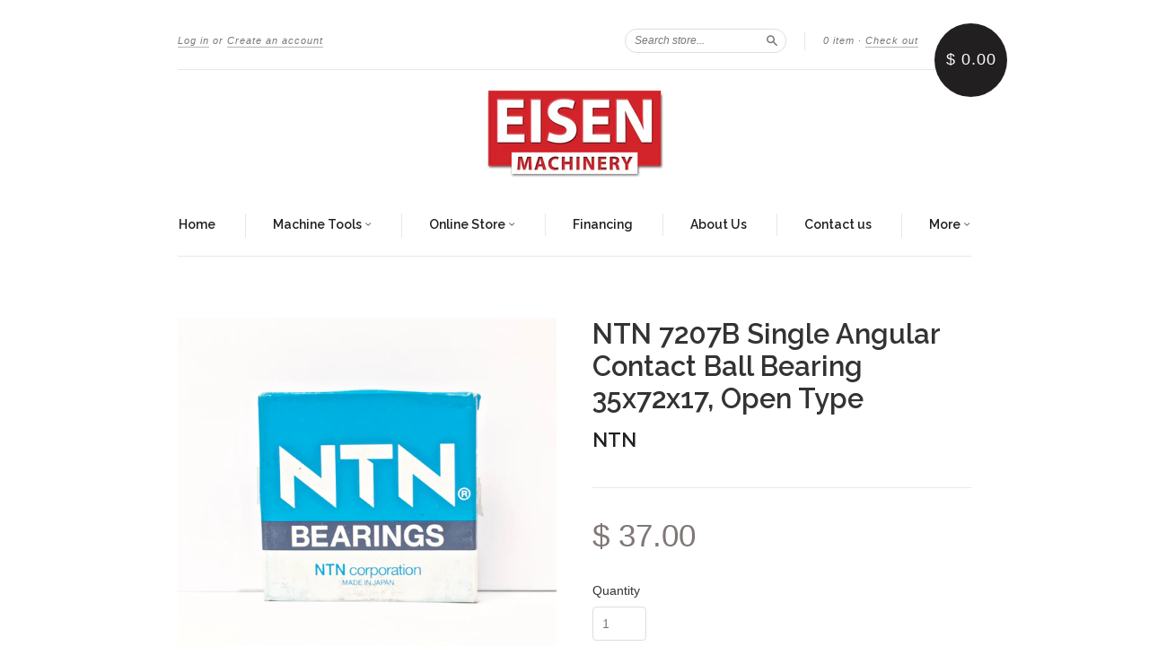

--- FILE ---
content_type: text/html; charset=utf-8
request_url: https://eisenm.com/products/ntn-7207b-single-angular-contact-ball-bearing-35x72x17-open-type
body_size: 15227
content:
<!doctype html>
<!--[if lt IE 7]> <html class="no-touch no-js lt-ie9 lt-ie8 lt-ie7" lang="en"> <![endif]-->
<!--[if IE 7]> <html class="no-touch no-js lt-ie9 lt-ie8" lang="en"> <![endif]-->
<!--[if IE 8]> <html class="no-touch no-js lt-ie9" lang="en"> <![endif]-->
<!--[if IE 9]> <html class="ie9 no-touch no-js"> <![endif]-->
<!--[if (gt IE 9)|!(IE)]><!--> <html class="no-touch no-js"> <!--<![endif]-->

<head>
  <meta charset="UTF-8">
  <meta http-equiv='X-UA-Compatible' content='IE=edge,chrome=1'>
  <link rel="shortcut icon" type="image/png" href="//eisenm.com/cdn/shop/t/4/assets/favicon.png?v=21">

  <title>
    NTN 7207B Single Angular Contact Ball Bearing 35x72x17, Open Type &ndash; Eisen Machinery Inc
  </title>

  
  <meta name="description" content="NTN 7207BAngular Contact Ball BearingSingle Angular Contact Ball BearingOpen TypeDimension : 35x72x17ISO Class 0Made in Japan">
  

  <link rel="canonical" href="https://eisenm.com/products/ntn-7207b-single-angular-contact-ball-bearing-35x72x17-open-type">
  <meta name="viewport" content="width=device-width,initial-scale=1">

  

  <meta property="og:type" content="product">
  <meta property="og:title" content="NTN 7207B Single Angular Contact Ball Bearing 35x72x17, Open Type">
  <meta property="og:url" content="https://eisenm.com/products/ntn-7207b-single-angular-contact-ball-bearing-35x72x17-open-type">
  
  <meta property="og:image" content="http://eisenm.com/cdn/shop/products/NTN_BEARINGS_6316773e-73c0-4139-8972-33cf2ac79125_1024x1024.jpg?v=1546624961">
  <meta property="og:image:secure_url" content="https://eisenm.com/cdn/shop/products/NTN_BEARINGS_6316773e-73c0-4139-8972-33cf2ac79125_1024x1024.jpg?v=1546624961">
  
  <meta property="og:image" content="http://eisenm.com/cdn/shop/products/NTN_BEARINGS_1_0c9aeccf-be8d-4974-a3a9-5ebab2c33ed8_1024x1024.jpg?v=1546624962">
  <meta property="og:image:secure_url" content="https://eisenm.com/cdn/shop/products/NTN_BEARINGS_1_0c9aeccf-be8d-4974-a3a9-5ebab2c33ed8_1024x1024.jpg?v=1546624962">
  
  <meta property="og:price:amount" content="37.00">
  <meta property="og:price:currency" content="USD">


  
    <meta property="og:description" content="NTN 7207BAngular Contact Ball BearingSingle Angular Contact Ball BearingOpen TypeDimension : 35x72x17ISO Class 0Made in Japan">
  

  <meta property="og:url" content="https://eisenm.com/products/ntn-7207b-single-angular-contact-ball-bearing-35x72x17-open-type">
  <meta property="og:site_name" content="Eisen Machinery Inc">

  

<meta name="twitter:card" content="summary">



  <meta name="twitter:title" content="NTN 7207B Single Angular Contact Ball Bearing 35x72x17, Open Type">
  <meta name="twitter:description" content="NTN 7207BAngular Contact Ball BearingSingle Angular Contact Ball BearingOpen TypeDimension : 35x72x17ISO Class 0Made in Japan">
  <meta name="twitter:image" content="https://eisenm.com/cdn/shop/products/NTN_BEARINGS_6316773e-73c0-4139-8972-33cf2ac79125_large.jpg?v=1546624961">
  <meta name="twitter:image:width" content="480">
  <meta name="twitter:image:height" content="480">




  <link href="//eisenm.com/cdn/shop/t/4/assets/style.scss.css?v=54491682968558081561674755548" rel="stylesheet" type="text/css" media="all" />

  <script>window.performance && window.performance.mark && window.performance.mark('shopify.content_for_header.start');</script><meta id="shopify-digital-wallet" name="shopify-digital-wallet" content="/9307818/digital_wallets/dialog">
<meta name="shopify-checkout-api-token" content="9f3199d409139aa8bf8b9aade6a5e22e">
<meta id="in-context-paypal-metadata" data-shop-id="9307818" data-venmo-supported="false" data-environment="production" data-locale="en_US" data-paypal-v4="true" data-currency="USD">
<link rel="alternate" type="application/json+oembed" href="https://eisenm.com/products/ntn-7207b-single-angular-contact-ball-bearing-35x72x17-open-type.oembed">
<script async="async" src="/checkouts/internal/preloads.js?locale=en-US"></script>
<link rel="preconnect" href="https://shop.app" crossorigin="anonymous">
<script async="async" src="https://shop.app/checkouts/internal/preloads.js?locale=en-US&shop_id=9307818" crossorigin="anonymous"></script>
<script id="apple-pay-shop-capabilities" type="application/json">{"shopId":9307818,"countryCode":"US","currencyCode":"USD","merchantCapabilities":["supports3DS"],"merchantId":"gid:\/\/shopify\/Shop\/9307818","merchantName":"Eisen Machinery Inc","requiredBillingContactFields":["postalAddress","email","phone"],"requiredShippingContactFields":["postalAddress","email","phone"],"shippingType":"shipping","supportedNetworks":["visa","masterCard","amex","discover","elo","jcb"],"total":{"type":"pending","label":"Eisen Machinery Inc","amount":"1.00"},"shopifyPaymentsEnabled":true,"supportsSubscriptions":true}</script>
<script id="shopify-features" type="application/json">{"accessToken":"9f3199d409139aa8bf8b9aade6a5e22e","betas":["rich-media-storefront-analytics"],"domain":"eisenm.com","predictiveSearch":true,"shopId":9307818,"locale":"en"}</script>
<script>var Shopify = Shopify || {};
Shopify.shop = "eisenmachinery.myshopify.com";
Shopify.locale = "en";
Shopify.currency = {"active":"USD","rate":"1.0"};
Shopify.country = "US";
Shopify.theme = {"name":"Eisen Theme","id":63169221,"schema_name":null,"schema_version":null,"theme_store_id":429,"role":"main"};
Shopify.theme.handle = "null";
Shopify.theme.style = {"id":null,"handle":null};
Shopify.cdnHost = "eisenm.com/cdn";
Shopify.routes = Shopify.routes || {};
Shopify.routes.root = "/";</script>
<script type="module">!function(o){(o.Shopify=o.Shopify||{}).modules=!0}(window);</script>
<script>!function(o){function n(){var o=[];function n(){o.push(Array.prototype.slice.apply(arguments))}return n.q=o,n}var t=o.Shopify=o.Shopify||{};t.loadFeatures=n(),t.autoloadFeatures=n()}(window);</script>
<script>
  window.ShopifyPay = window.ShopifyPay || {};
  window.ShopifyPay.apiHost = "shop.app\/pay";
  window.ShopifyPay.redirectState = null;
</script>
<script id="shop-js-analytics" type="application/json">{"pageType":"product"}</script>
<script defer="defer" async type="module" src="//eisenm.com/cdn/shopifycloud/shop-js/modules/v2/client.init-shop-cart-sync_DlSlHazZ.en.esm.js"></script>
<script defer="defer" async type="module" src="//eisenm.com/cdn/shopifycloud/shop-js/modules/v2/chunk.common_D16XZWos.esm.js"></script>
<script type="module">
  await import("//eisenm.com/cdn/shopifycloud/shop-js/modules/v2/client.init-shop-cart-sync_DlSlHazZ.en.esm.js");
await import("//eisenm.com/cdn/shopifycloud/shop-js/modules/v2/chunk.common_D16XZWos.esm.js");

  window.Shopify.SignInWithShop?.initShopCartSync?.({"fedCMEnabled":true,"windoidEnabled":true});

</script>
<script>
  window.Shopify = window.Shopify || {};
  if (!window.Shopify.featureAssets) window.Shopify.featureAssets = {};
  window.Shopify.featureAssets['shop-js'] = {"shop-cart-sync":["modules/v2/client.shop-cart-sync_DKWYiEUO.en.esm.js","modules/v2/chunk.common_D16XZWos.esm.js"],"init-fed-cm":["modules/v2/client.init-fed-cm_vfPMjZAC.en.esm.js","modules/v2/chunk.common_D16XZWos.esm.js"],"init-shop-email-lookup-coordinator":["modules/v2/client.init-shop-email-lookup-coordinator_CR38P6MB.en.esm.js","modules/v2/chunk.common_D16XZWos.esm.js"],"init-shop-cart-sync":["modules/v2/client.init-shop-cart-sync_DlSlHazZ.en.esm.js","modules/v2/chunk.common_D16XZWos.esm.js"],"shop-cash-offers":["modules/v2/client.shop-cash-offers_CJw4IQ6B.en.esm.js","modules/v2/chunk.common_D16XZWos.esm.js","modules/v2/chunk.modal_UwFWkumu.esm.js"],"shop-toast-manager":["modules/v2/client.shop-toast-manager_BY778Uv6.en.esm.js","modules/v2/chunk.common_D16XZWos.esm.js"],"init-windoid":["modules/v2/client.init-windoid_DVhZdEm3.en.esm.js","modules/v2/chunk.common_D16XZWos.esm.js"],"shop-button":["modules/v2/client.shop-button_D2ZzKUPa.en.esm.js","modules/v2/chunk.common_D16XZWos.esm.js"],"avatar":["modules/v2/client.avatar_BTnouDA3.en.esm.js"],"init-customer-accounts-sign-up":["modules/v2/client.init-customer-accounts-sign-up_CQZUmjGN.en.esm.js","modules/v2/client.shop-login-button_Cu5K-F7X.en.esm.js","modules/v2/chunk.common_D16XZWos.esm.js","modules/v2/chunk.modal_UwFWkumu.esm.js"],"pay-button":["modules/v2/client.pay-button_CcBqbGU7.en.esm.js","modules/v2/chunk.common_D16XZWos.esm.js"],"init-shop-for-new-customer-accounts":["modules/v2/client.init-shop-for-new-customer-accounts_B5DR5JTE.en.esm.js","modules/v2/client.shop-login-button_Cu5K-F7X.en.esm.js","modules/v2/chunk.common_D16XZWos.esm.js","modules/v2/chunk.modal_UwFWkumu.esm.js"],"shop-login-button":["modules/v2/client.shop-login-button_Cu5K-F7X.en.esm.js","modules/v2/chunk.common_D16XZWos.esm.js","modules/v2/chunk.modal_UwFWkumu.esm.js"],"shop-follow-button":["modules/v2/client.shop-follow-button_BX8Slf17.en.esm.js","modules/v2/chunk.common_D16XZWos.esm.js","modules/v2/chunk.modal_UwFWkumu.esm.js"],"init-customer-accounts":["modules/v2/client.init-customer-accounts_DjKkmQ2w.en.esm.js","modules/v2/client.shop-login-button_Cu5K-F7X.en.esm.js","modules/v2/chunk.common_D16XZWos.esm.js","modules/v2/chunk.modal_UwFWkumu.esm.js"],"lead-capture":["modules/v2/client.lead-capture_ChWCg7nV.en.esm.js","modules/v2/chunk.common_D16XZWos.esm.js","modules/v2/chunk.modal_UwFWkumu.esm.js"],"checkout-modal":["modules/v2/client.checkout-modal_DPnpVyv-.en.esm.js","modules/v2/chunk.common_D16XZWos.esm.js","modules/v2/chunk.modal_UwFWkumu.esm.js"],"shop-login":["modules/v2/client.shop-login_leRXJtcZ.en.esm.js","modules/v2/chunk.common_D16XZWos.esm.js","modules/v2/chunk.modal_UwFWkumu.esm.js"],"payment-terms":["modules/v2/client.payment-terms_Bp9K0NXD.en.esm.js","modules/v2/chunk.common_D16XZWos.esm.js","modules/v2/chunk.modal_UwFWkumu.esm.js"]};
</script>
<script id="__st">var __st={"a":9307818,"offset":-28800,"reqid":"d2e5727c-2278-4305-8877-f7b4030fc11a-1768589072","pageurl":"eisenm.com\/products\/ntn-7207b-single-angular-contact-ball-bearing-35x72x17-open-type","u":"226e063aaa2c","p":"product","rtyp":"product","rid":1500381872163};</script>
<script>window.ShopifyPaypalV4VisibilityTracking = true;</script>
<script id="captcha-bootstrap">!function(){'use strict';const t='contact',e='account',n='new_comment',o=[[t,t],['blogs',n],['comments',n],[t,'customer']],c=[[e,'customer_login'],[e,'guest_login'],[e,'recover_customer_password'],[e,'create_customer']],r=t=>t.map((([t,e])=>`form[action*='/${t}']:not([data-nocaptcha='true']) input[name='form_type'][value='${e}']`)).join(','),a=t=>()=>t?[...document.querySelectorAll(t)].map((t=>t.form)):[];function s(){const t=[...o],e=r(t);return a(e)}const i='password',u='form_key',d=['recaptcha-v3-token','g-recaptcha-response','h-captcha-response',i],f=()=>{try{return window.sessionStorage}catch{return}},m='__shopify_v',_=t=>t.elements[u];function p(t,e,n=!1){try{const o=window.sessionStorage,c=JSON.parse(o.getItem(e)),{data:r}=function(t){const{data:e,action:n}=t;return t[m]||n?{data:e,action:n}:{data:t,action:n}}(c);for(const[e,n]of Object.entries(r))t.elements[e]&&(t.elements[e].value=n);n&&o.removeItem(e)}catch(o){console.error('form repopulation failed',{error:o})}}const l='form_type',E='cptcha';function T(t){t.dataset[E]=!0}const w=window,h=w.document,L='Shopify',v='ce_forms',y='captcha';let A=!1;((t,e)=>{const n=(g='f06e6c50-85a8-45c8-87d0-21a2b65856fe',I='https://cdn.shopify.com/shopifycloud/storefront-forms-hcaptcha/ce_storefront_forms_captcha_hcaptcha.v1.5.2.iife.js',D={infoText:'Protected by hCaptcha',privacyText:'Privacy',termsText:'Terms'},(t,e,n)=>{const o=w[L][v],c=o.bindForm;if(c)return c(t,g,e,D).then(n);var r;o.q.push([[t,g,e,D],n]),r=I,A||(h.body.append(Object.assign(h.createElement('script'),{id:'captcha-provider',async:!0,src:r})),A=!0)});var g,I,D;w[L]=w[L]||{},w[L][v]=w[L][v]||{},w[L][v].q=[],w[L][y]=w[L][y]||{},w[L][y].protect=function(t,e){n(t,void 0,e),T(t)},Object.freeze(w[L][y]),function(t,e,n,w,h,L){const[v,y,A,g]=function(t,e,n){const i=e?o:[],u=t?c:[],d=[...i,...u],f=r(d),m=r(i),_=r(d.filter((([t,e])=>n.includes(e))));return[a(f),a(m),a(_),s()]}(w,h,L),I=t=>{const e=t.target;return e instanceof HTMLFormElement?e:e&&e.form},D=t=>v().includes(t);t.addEventListener('submit',(t=>{const e=I(t);if(!e)return;const n=D(e)&&!e.dataset.hcaptchaBound&&!e.dataset.recaptchaBound,o=_(e),c=g().includes(e)&&(!o||!o.value);(n||c)&&t.preventDefault(),c&&!n&&(function(t){try{if(!f())return;!function(t){const e=f();if(!e)return;const n=_(t);if(!n)return;const o=n.value;o&&e.removeItem(o)}(t);const e=Array.from(Array(32),(()=>Math.random().toString(36)[2])).join('');!function(t,e){_(t)||t.append(Object.assign(document.createElement('input'),{type:'hidden',name:u})),t.elements[u].value=e}(t,e),function(t,e){const n=f();if(!n)return;const o=[...t.querySelectorAll(`input[type='${i}']`)].map((({name:t})=>t)),c=[...d,...o],r={};for(const[a,s]of new FormData(t).entries())c.includes(a)||(r[a]=s);n.setItem(e,JSON.stringify({[m]:1,action:t.action,data:r}))}(t,e)}catch(e){console.error('failed to persist form',e)}}(e),e.submit())}));const S=(t,e)=>{t&&!t.dataset[E]&&(n(t,e.some((e=>e===t))),T(t))};for(const o of['focusin','change'])t.addEventListener(o,(t=>{const e=I(t);D(e)&&S(e,y())}));const B=e.get('form_key'),M=e.get(l),P=B&&M;t.addEventListener('DOMContentLoaded',(()=>{const t=y();if(P)for(const e of t)e.elements[l].value===M&&p(e,B);[...new Set([...A(),...v().filter((t=>'true'===t.dataset.shopifyCaptcha))])].forEach((e=>S(e,t)))}))}(h,new URLSearchParams(w.location.search),n,t,e,['guest_login'])})(!0,!0)}();</script>
<script integrity="sha256-4kQ18oKyAcykRKYeNunJcIwy7WH5gtpwJnB7kiuLZ1E=" data-source-attribution="shopify.loadfeatures" defer="defer" src="//eisenm.com/cdn/shopifycloud/storefront/assets/storefront/load_feature-a0a9edcb.js" crossorigin="anonymous"></script>
<script crossorigin="anonymous" defer="defer" src="//eisenm.com/cdn/shopifycloud/storefront/assets/shopify_pay/storefront-65b4c6d7.js?v=20250812"></script>
<script data-source-attribution="shopify.dynamic_checkout.dynamic.init">var Shopify=Shopify||{};Shopify.PaymentButton=Shopify.PaymentButton||{isStorefrontPortableWallets:!0,init:function(){window.Shopify.PaymentButton.init=function(){};var t=document.createElement("script");t.src="https://eisenm.com/cdn/shopifycloud/portable-wallets/latest/portable-wallets.en.js",t.type="module",document.head.appendChild(t)}};
</script>
<script data-source-attribution="shopify.dynamic_checkout.buyer_consent">
  function portableWalletsHideBuyerConsent(e){var t=document.getElementById("shopify-buyer-consent"),n=document.getElementById("shopify-subscription-policy-button");t&&n&&(t.classList.add("hidden"),t.setAttribute("aria-hidden","true"),n.removeEventListener("click",e))}function portableWalletsShowBuyerConsent(e){var t=document.getElementById("shopify-buyer-consent"),n=document.getElementById("shopify-subscription-policy-button");t&&n&&(t.classList.remove("hidden"),t.removeAttribute("aria-hidden"),n.addEventListener("click",e))}window.Shopify?.PaymentButton&&(window.Shopify.PaymentButton.hideBuyerConsent=portableWalletsHideBuyerConsent,window.Shopify.PaymentButton.showBuyerConsent=portableWalletsShowBuyerConsent);
</script>
<script data-source-attribution="shopify.dynamic_checkout.cart.bootstrap">document.addEventListener("DOMContentLoaded",(function(){function t(){return document.querySelector("shopify-accelerated-checkout-cart, shopify-accelerated-checkout")}if(t())Shopify.PaymentButton.init();else{new MutationObserver((function(e,n){t()&&(Shopify.PaymentButton.init(),n.disconnect())})).observe(document.body,{childList:!0,subtree:!0})}}));
</script>
<link id="shopify-accelerated-checkout-styles" rel="stylesheet" media="screen" href="https://eisenm.com/cdn/shopifycloud/portable-wallets/latest/accelerated-checkout-backwards-compat.css" crossorigin="anonymous">
<style id="shopify-accelerated-checkout-cart">
        #shopify-buyer-consent {
  margin-top: 1em;
  display: inline-block;
  width: 100%;
}

#shopify-buyer-consent.hidden {
  display: none;
}

#shopify-subscription-policy-button {
  background: none;
  border: none;
  padding: 0;
  text-decoration: underline;
  font-size: inherit;
  cursor: pointer;
}

#shopify-subscription-policy-button::before {
  box-shadow: none;
}

      </style>

<script>window.performance && window.performance.mark && window.performance.mark('shopify.content_for_header.end');</script>

  

<!--[if lt IE 9]>
<script src="//cdnjs.cloudflare.com/ajax/libs/html5shiv/3.7.2/html5shiv.min.js" type="text/javascript"></script>
<script src="//eisenm.com/cdn/shop/t/4/assets/respond.min.js?v=52248677837542619231456418014" type="text/javascript"></script>
<link href="//eisenm.com/cdn/shop/t/4/assets/respond-proxy.html" id="respond-proxy" rel="respond-proxy" />
<link href="//eisenm.com/search?q=aaf8e6959f2d49edfad130e70957d9ce" id="respond-redirect" rel="respond-redirect" />
<script src="//eisenm.com/search?q=aaf8e6959f2d49edfad130e70957d9ce" type="text/javascript"></script>
<![endif]-->
<!--[if lt IE 8]>
<script src="//eisenm.com/cdn/shop/t/4/assets/json2.js?v=154133857350868653501456418013" type="text/javascript"></script>
<![endif]-->



  

  
    
    
    <link href="//fonts.googleapis.com/css?family=Raleway:600" rel="stylesheet" type="text/css" media="all" />
  


  




  <script src="//ajax.googleapis.com/ajax/libs/jquery/1.11.0/jquery.min.js" type="text/javascript"></script>
  <script src="//eisenm.com/cdn/shop/t/4/assets/modernizr.min.js?v=26620055551102246001456418013" type="text/javascript"></script>

  

 
<link href="https://monorail-edge.shopifysvc.com" rel="dns-prefetch">
<script>(function(){if ("sendBeacon" in navigator && "performance" in window) {try {var session_token_from_headers = performance.getEntriesByType('navigation')[0].serverTiming.find(x => x.name == '_s').description;} catch {var session_token_from_headers = undefined;}var session_cookie_matches = document.cookie.match(/_shopify_s=([^;]*)/);var session_token_from_cookie = session_cookie_matches && session_cookie_matches.length === 2 ? session_cookie_matches[1] : "";var session_token = session_token_from_headers || session_token_from_cookie || "";function handle_abandonment_event(e) {var entries = performance.getEntries().filter(function(entry) {return /monorail-edge.shopifysvc.com/.test(entry.name);});if (!window.abandonment_tracked && entries.length === 0) {window.abandonment_tracked = true;var currentMs = Date.now();var navigation_start = performance.timing.navigationStart;var payload = {shop_id: 9307818,url: window.location.href,navigation_start,duration: currentMs - navigation_start,session_token,page_type: "product"};window.navigator.sendBeacon("https://monorail-edge.shopifysvc.com/v1/produce", JSON.stringify({schema_id: "online_store_buyer_site_abandonment/1.1",payload: payload,metadata: {event_created_at_ms: currentMs,event_sent_at_ms: currentMs}}));}}window.addEventListener('pagehide', handle_abandonment_event);}}());</script>
<script id="web-pixels-manager-setup">(function e(e,d,r,n,o){if(void 0===o&&(o={}),!Boolean(null===(a=null===(i=window.Shopify)||void 0===i?void 0:i.analytics)||void 0===a?void 0:a.replayQueue)){var i,a;window.Shopify=window.Shopify||{};var t=window.Shopify;t.analytics=t.analytics||{};var s=t.analytics;s.replayQueue=[],s.publish=function(e,d,r){return s.replayQueue.push([e,d,r]),!0};try{self.performance.mark("wpm:start")}catch(e){}var l=function(){var e={modern:/Edge?\/(1{2}[4-9]|1[2-9]\d|[2-9]\d{2}|\d{4,})\.\d+(\.\d+|)|Firefox\/(1{2}[4-9]|1[2-9]\d|[2-9]\d{2}|\d{4,})\.\d+(\.\d+|)|Chrom(ium|e)\/(9{2}|\d{3,})\.\d+(\.\d+|)|(Maci|X1{2}).+ Version\/(15\.\d+|(1[6-9]|[2-9]\d|\d{3,})\.\d+)([,.]\d+|)( \(\w+\)|)( Mobile\/\w+|) Safari\/|Chrome.+OPR\/(9{2}|\d{3,})\.\d+\.\d+|(CPU[ +]OS|iPhone[ +]OS|CPU[ +]iPhone|CPU IPhone OS|CPU iPad OS)[ +]+(15[._]\d+|(1[6-9]|[2-9]\d|\d{3,})[._]\d+)([._]\d+|)|Android:?[ /-](13[3-9]|1[4-9]\d|[2-9]\d{2}|\d{4,})(\.\d+|)(\.\d+|)|Android.+Firefox\/(13[5-9]|1[4-9]\d|[2-9]\d{2}|\d{4,})\.\d+(\.\d+|)|Android.+Chrom(ium|e)\/(13[3-9]|1[4-9]\d|[2-9]\d{2}|\d{4,})\.\d+(\.\d+|)|SamsungBrowser\/([2-9]\d|\d{3,})\.\d+/,legacy:/Edge?\/(1[6-9]|[2-9]\d|\d{3,})\.\d+(\.\d+|)|Firefox\/(5[4-9]|[6-9]\d|\d{3,})\.\d+(\.\d+|)|Chrom(ium|e)\/(5[1-9]|[6-9]\d|\d{3,})\.\d+(\.\d+|)([\d.]+$|.*Safari\/(?![\d.]+ Edge\/[\d.]+$))|(Maci|X1{2}).+ Version\/(10\.\d+|(1[1-9]|[2-9]\d|\d{3,})\.\d+)([,.]\d+|)( \(\w+\)|)( Mobile\/\w+|) Safari\/|Chrome.+OPR\/(3[89]|[4-9]\d|\d{3,})\.\d+\.\d+|(CPU[ +]OS|iPhone[ +]OS|CPU[ +]iPhone|CPU IPhone OS|CPU iPad OS)[ +]+(10[._]\d+|(1[1-9]|[2-9]\d|\d{3,})[._]\d+)([._]\d+|)|Android:?[ /-](13[3-9]|1[4-9]\d|[2-9]\d{2}|\d{4,})(\.\d+|)(\.\d+|)|Mobile Safari.+OPR\/([89]\d|\d{3,})\.\d+\.\d+|Android.+Firefox\/(13[5-9]|1[4-9]\d|[2-9]\d{2}|\d{4,})\.\d+(\.\d+|)|Android.+Chrom(ium|e)\/(13[3-9]|1[4-9]\d|[2-9]\d{2}|\d{4,})\.\d+(\.\d+|)|Android.+(UC? ?Browser|UCWEB|U3)[ /]?(15\.([5-9]|\d{2,})|(1[6-9]|[2-9]\d|\d{3,})\.\d+)\.\d+|SamsungBrowser\/(5\.\d+|([6-9]|\d{2,})\.\d+)|Android.+MQ{2}Browser\/(14(\.(9|\d{2,})|)|(1[5-9]|[2-9]\d|\d{3,})(\.\d+|))(\.\d+|)|K[Aa][Ii]OS\/(3\.\d+|([4-9]|\d{2,})\.\d+)(\.\d+|)/},d=e.modern,r=e.legacy,n=navigator.userAgent;return n.match(d)?"modern":n.match(r)?"legacy":"unknown"}(),u="modern"===l?"modern":"legacy",c=(null!=n?n:{modern:"",legacy:""})[u],f=function(e){return[e.baseUrl,"/wpm","/b",e.hashVersion,"modern"===e.buildTarget?"m":"l",".js"].join("")}({baseUrl:d,hashVersion:r,buildTarget:u}),m=function(e){var d=e.version,r=e.bundleTarget,n=e.surface,o=e.pageUrl,i=e.monorailEndpoint;return{emit:function(e){var a=e.status,t=e.errorMsg,s=(new Date).getTime(),l=JSON.stringify({metadata:{event_sent_at_ms:s},events:[{schema_id:"web_pixels_manager_load/3.1",payload:{version:d,bundle_target:r,page_url:o,status:a,surface:n,error_msg:t},metadata:{event_created_at_ms:s}}]});if(!i)return console&&console.warn&&console.warn("[Web Pixels Manager] No Monorail endpoint provided, skipping logging."),!1;try{return self.navigator.sendBeacon.bind(self.navigator)(i,l)}catch(e){}var u=new XMLHttpRequest;try{return u.open("POST",i,!0),u.setRequestHeader("Content-Type","text/plain"),u.send(l),!0}catch(e){return console&&console.warn&&console.warn("[Web Pixels Manager] Got an unhandled error while logging to Monorail."),!1}}}}({version:r,bundleTarget:l,surface:e.surface,pageUrl:self.location.href,monorailEndpoint:e.monorailEndpoint});try{o.browserTarget=l,function(e){var d=e.src,r=e.async,n=void 0===r||r,o=e.onload,i=e.onerror,a=e.sri,t=e.scriptDataAttributes,s=void 0===t?{}:t,l=document.createElement("script"),u=document.querySelector("head"),c=document.querySelector("body");if(l.async=n,l.src=d,a&&(l.integrity=a,l.crossOrigin="anonymous"),s)for(var f in s)if(Object.prototype.hasOwnProperty.call(s,f))try{l.dataset[f]=s[f]}catch(e){}if(o&&l.addEventListener("load",o),i&&l.addEventListener("error",i),u)u.appendChild(l);else{if(!c)throw new Error("Did not find a head or body element to append the script");c.appendChild(l)}}({src:f,async:!0,onload:function(){if(!function(){var e,d;return Boolean(null===(d=null===(e=window.Shopify)||void 0===e?void 0:e.analytics)||void 0===d?void 0:d.initialized)}()){var d=window.webPixelsManager.init(e)||void 0;if(d){var r=window.Shopify.analytics;r.replayQueue.forEach((function(e){var r=e[0],n=e[1],o=e[2];d.publishCustomEvent(r,n,o)})),r.replayQueue=[],r.publish=d.publishCustomEvent,r.visitor=d.visitor,r.initialized=!0}}},onerror:function(){return m.emit({status:"failed",errorMsg:"".concat(f," has failed to load")})},sri:function(e){var d=/^sha384-[A-Za-z0-9+/=]+$/;return"string"==typeof e&&d.test(e)}(c)?c:"",scriptDataAttributes:o}),m.emit({status:"loading"})}catch(e){m.emit({status:"failed",errorMsg:(null==e?void 0:e.message)||"Unknown error"})}}})({shopId: 9307818,storefrontBaseUrl: "https://eisenm.com",extensionsBaseUrl: "https://extensions.shopifycdn.com/cdn/shopifycloud/web-pixels-manager",monorailEndpoint: "https://monorail-edge.shopifysvc.com/unstable/produce_batch",surface: "storefront-renderer",enabledBetaFlags: ["2dca8a86"],webPixelsConfigList: [{"id":"101187733","eventPayloadVersion":"v1","runtimeContext":"LAX","scriptVersion":"1","type":"CUSTOM","privacyPurposes":["ANALYTICS"],"name":"Google Analytics tag (migrated)"},{"id":"shopify-app-pixel","configuration":"{}","eventPayloadVersion":"v1","runtimeContext":"STRICT","scriptVersion":"0450","apiClientId":"shopify-pixel","type":"APP","privacyPurposes":["ANALYTICS","MARKETING"]},{"id":"shopify-custom-pixel","eventPayloadVersion":"v1","runtimeContext":"LAX","scriptVersion":"0450","apiClientId":"shopify-pixel","type":"CUSTOM","privacyPurposes":["ANALYTICS","MARKETING"]}],isMerchantRequest: false,initData: {"shop":{"name":"Eisen Machinery Inc","paymentSettings":{"currencyCode":"USD"},"myshopifyDomain":"eisenmachinery.myshopify.com","countryCode":"US","storefrontUrl":"https:\/\/eisenm.com"},"customer":null,"cart":null,"checkout":null,"productVariants":[{"price":{"amount":37.0,"currencyCode":"USD"},"product":{"title":"NTN 7207B Single Angular Contact Ball Bearing 35x72x17, Open Type","vendor":"NTN","id":"1500381872163","untranslatedTitle":"NTN 7207B Single Angular Contact Ball Bearing 35x72x17, Open Type","url":"\/products\/ntn-7207b-single-angular-contact-ball-bearing-35x72x17-open-type","type":"Bearings"},"id":"13682165907491","image":{"src":"\/\/eisenm.com\/cdn\/shop\/products\/NTN_BEARINGS_6316773e-73c0-4139-8972-33cf2ac79125.jpg?v=1546624961"},"sku":"","title":"Default Title","untranslatedTitle":"Default Title"}],"purchasingCompany":null},},"https://eisenm.com/cdn","fcfee988w5aeb613cpc8e4bc33m6693e112",{"modern":"","legacy":""},{"shopId":"9307818","storefrontBaseUrl":"https:\/\/eisenm.com","extensionBaseUrl":"https:\/\/extensions.shopifycdn.com\/cdn\/shopifycloud\/web-pixels-manager","surface":"storefront-renderer","enabledBetaFlags":"[\"2dca8a86\"]","isMerchantRequest":"false","hashVersion":"fcfee988w5aeb613cpc8e4bc33m6693e112","publish":"custom","events":"[[\"page_viewed\",{}],[\"product_viewed\",{\"productVariant\":{\"price\":{\"amount\":37.0,\"currencyCode\":\"USD\"},\"product\":{\"title\":\"NTN 7207B Single Angular Contact Ball Bearing 35x72x17, Open Type\",\"vendor\":\"NTN\",\"id\":\"1500381872163\",\"untranslatedTitle\":\"NTN 7207B Single Angular Contact Ball Bearing 35x72x17, Open Type\",\"url\":\"\/products\/ntn-7207b-single-angular-contact-ball-bearing-35x72x17-open-type\",\"type\":\"Bearings\"},\"id\":\"13682165907491\",\"image\":{\"src\":\"\/\/eisenm.com\/cdn\/shop\/products\/NTN_BEARINGS_6316773e-73c0-4139-8972-33cf2ac79125.jpg?v=1546624961\"},\"sku\":\"\",\"title\":\"Default Title\",\"untranslatedTitle\":\"Default Title\"}}]]"});</script><script>
  window.ShopifyAnalytics = window.ShopifyAnalytics || {};
  window.ShopifyAnalytics.meta = window.ShopifyAnalytics.meta || {};
  window.ShopifyAnalytics.meta.currency = 'USD';
  var meta = {"product":{"id":1500381872163,"gid":"gid:\/\/shopify\/Product\/1500381872163","vendor":"NTN","type":"Bearings","handle":"ntn-7207b-single-angular-contact-ball-bearing-35x72x17-open-type","variants":[{"id":13682165907491,"price":3700,"name":"NTN 7207B Single Angular Contact Ball Bearing 35x72x17, Open Type","public_title":null,"sku":""}],"remote":false},"page":{"pageType":"product","resourceType":"product","resourceId":1500381872163,"requestId":"d2e5727c-2278-4305-8877-f7b4030fc11a-1768589072"}};
  for (var attr in meta) {
    window.ShopifyAnalytics.meta[attr] = meta[attr];
  }
</script>
<script class="analytics">
  (function () {
    var customDocumentWrite = function(content) {
      var jquery = null;

      if (window.jQuery) {
        jquery = window.jQuery;
      } else if (window.Checkout && window.Checkout.$) {
        jquery = window.Checkout.$;
      }

      if (jquery) {
        jquery('body').append(content);
      }
    };

    var hasLoggedConversion = function(token) {
      if (token) {
        return document.cookie.indexOf('loggedConversion=' + token) !== -1;
      }
      return false;
    }

    var setCookieIfConversion = function(token) {
      if (token) {
        var twoMonthsFromNow = new Date(Date.now());
        twoMonthsFromNow.setMonth(twoMonthsFromNow.getMonth() + 2);

        document.cookie = 'loggedConversion=' + token + '; expires=' + twoMonthsFromNow;
      }
    }

    var trekkie = window.ShopifyAnalytics.lib = window.trekkie = window.trekkie || [];
    if (trekkie.integrations) {
      return;
    }
    trekkie.methods = [
      'identify',
      'page',
      'ready',
      'track',
      'trackForm',
      'trackLink'
    ];
    trekkie.factory = function(method) {
      return function() {
        var args = Array.prototype.slice.call(arguments);
        args.unshift(method);
        trekkie.push(args);
        return trekkie;
      };
    };
    for (var i = 0; i < trekkie.methods.length; i++) {
      var key = trekkie.methods[i];
      trekkie[key] = trekkie.factory(key);
    }
    trekkie.load = function(config) {
      trekkie.config = config || {};
      trekkie.config.initialDocumentCookie = document.cookie;
      var first = document.getElementsByTagName('script')[0];
      var script = document.createElement('script');
      script.type = 'text/javascript';
      script.onerror = function(e) {
        var scriptFallback = document.createElement('script');
        scriptFallback.type = 'text/javascript';
        scriptFallback.onerror = function(error) {
                var Monorail = {
      produce: function produce(monorailDomain, schemaId, payload) {
        var currentMs = new Date().getTime();
        var event = {
          schema_id: schemaId,
          payload: payload,
          metadata: {
            event_created_at_ms: currentMs,
            event_sent_at_ms: currentMs
          }
        };
        return Monorail.sendRequest("https://" + monorailDomain + "/v1/produce", JSON.stringify(event));
      },
      sendRequest: function sendRequest(endpointUrl, payload) {
        // Try the sendBeacon API
        if (window && window.navigator && typeof window.navigator.sendBeacon === 'function' && typeof window.Blob === 'function' && !Monorail.isIos12()) {
          var blobData = new window.Blob([payload], {
            type: 'text/plain'
          });

          if (window.navigator.sendBeacon(endpointUrl, blobData)) {
            return true;
          } // sendBeacon was not successful

        } // XHR beacon

        var xhr = new XMLHttpRequest();

        try {
          xhr.open('POST', endpointUrl);
          xhr.setRequestHeader('Content-Type', 'text/plain');
          xhr.send(payload);
        } catch (e) {
          console.log(e);
        }

        return false;
      },
      isIos12: function isIos12() {
        return window.navigator.userAgent.lastIndexOf('iPhone; CPU iPhone OS 12_') !== -1 || window.navigator.userAgent.lastIndexOf('iPad; CPU OS 12_') !== -1;
      }
    };
    Monorail.produce('monorail-edge.shopifysvc.com',
      'trekkie_storefront_load_errors/1.1',
      {shop_id: 9307818,
      theme_id: 63169221,
      app_name: "storefront",
      context_url: window.location.href,
      source_url: "//eisenm.com/cdn/s/trekkie.storefront.cd680fe47e6c39ca5d5df5f0a32d569bc48c0f27.min.js"});

        };
        scriptFallback.async = true;
        scriptFallback.src = '//eisenm.com/cdn/s/trekkie.storefront.cd680fe47e6c39ca5d5df5f0a32d569bc48c0f27.min.js';
        first.parentNode.insertBefore(scriptFallback, first);
      };
      script.async = true;
      script.src = '//eisenm.com/cdn/s/trekkie.storefront.cd680fe47e6c39ca5d5df5f0a32d569bc48c0f27.min.js';
      first.parentNode.insertBefore(script, first);
    };
    trekkie.load(
      {"Trekkie":{"appName":"storefront","development":false,"defaultAttributes":{"shopId":9307818,"isMerchantRequest":null,"themeId":63169221,"themeCityHash":"16390101633358200883","contentLanguage":"en","currency":"USD","eventMetadataId":"1b22e9a0-f919-4f12-841a-a77a576d83d1"},"isServerSideCookieWritingEnabled":true,"monorailRegion":"shop_domain","enabledBetaFlags":["65f19447"]},"Session Attribution":{},"S2S":{"facebookCapiEnabled":false,"source":"trekkie-storefront-renderer","apiClientId":580111}}
    );

    var loaded = false;
    trekkie.ready(function() {
      if (loaded) return;
      loaded = true;

      window.ShopifyAnalytics.lib = window.trekkie;

      var originalDocumentWrite = document.write;
      document.write = customDocumentWrite;
      try { window.ShopifyAnalytics.merchantGoogleAnalytics.call(this); } catch(error) {};
      document.write = originalDocumentWrite;

      window.ShopifyAnalytics.lib.page(null,{"pageType":"product","resourceType":"product","resourceId":1500381872163,"requestId":"d2e5727c-2278-4305-8877-f7b4030fc11a-1768589072","shopifyEmitted":true});

      var match = window.location.pathname.match(/checkouts\/(.+)\/(thank_you|post_purchase)/)
      var token = match? match[1]: undefined;
      if (!hasLoggedConversion(token)) {
        setCookieIfConversion(token);
        window.ShopifyAnalytics.lib.track("Viewed Product",{"currency":"USD","variantId":13682165907491,"productId":1500381872163,"productGid":"gid:\/\/shopify\/Product\/1500381872163","name":"NTN 7207B Single Angular Contact Ball Bearing 35x72x17, Open Type","price":"37.00","sku":"","brand":"NTN","variant":null,"category":"Bearings","nonInteraction":true,"remote":false},undefined,undefined,{"shopifyEmitted":true});
      window.ShopifyAnalytics.lib.track("monorail:\/\/trekkie_storefront_viewed_product\/1.1",{"currency":"USD","variantId":13682165907491,"productId":1500381872163,"productGid":"gid:\/\/shopify\/Product\/1500381872163","name":"NTN 7207B Single Angular Contact Ball Bearing 35x72x17, Open Type","price":"37.00","sku":"","brand":"NTN","variant":null,"category":"Bearings","nonInteraction":true,"remote":false,"referer":"https:\/\/eisenm.com\/products\/ntn-7207b-single-angular-contact-ball-bearing-35x72x17-open-type"});
      }
    });


        var eventsListenerScript = document.createElement('script');
        eventsListenerScript.async = true;
        eventsListenerScript.src = "//eisenm.com/cdn/shopifycloud/storefront/assets/shop_events_listener-3da45d37.js";
        document.getElementsByTagName('head')[0].appendChild(eventsListenerScript);

})();</script>
  <script>
  if (!window.ga || (window.ga && typeof window.ga !== 'function')) {
    window.ga = function ga() {
      (window.ga.q = window.ga.q || []).push(arguments);
      if (window.Shopify && window.Shopify.analytics && typeof window.Shopify.analytics.publish === 'function') {
        window.Shopify.analytics.publish("ga_stub_called", {}, {sendTo: "google_osp_migration"});
      }
      console.error("Shopify's Google Analytics stub called with:", Array.from(arguments), "\nSee https://help.shopify.com/manual/promoting-marketing/pixels/pixel-migration#google for more information.");
    };
    if (window.Shopify && window.Shopify.analytics && typeof window.Shopify.analytics.publish === 'function') {
      window.Shopify.analytics.publish("ga_stub_initialized", {}, {sendTo: "google_osp_migration"});
    }
  }
</script>
<script
  defer
  src="https://eisenm.com/cdn/shopifycloud/perf-kit/shopify-perf-kit-3.0.4.min.js"
  data-application="storefront-renderer"
  data-shop-id="9307818"
  data-render-region="gcp-us-central1"
  data-page-type="product"
  data-theme-instance-id="63169221"
  data-theme-name=""
  data-theme-version=""
  data-monorail-region="shop_domain"
  data-resource-timing-sampling-rate="10"
  data-shs="true"
  data-shs-beacon="true"
  data-shs-export-with-fetch="true"
  data-shs-logs-sample-rate="1"
  data-shs-beacon-endpoint="https://eisenm.com/api/collect"
></script>
</head>

<body id="ntn-7207b-single-angular-contact-ball-bearing-35x72x17-open-type" class="template-product">

  <div class="wrapper">

    <header class="site-header">

      <div class="cart-summary accent-text">
        
        

        
        <p class="large--left medium-down--hide">
          
          <a href="/account/login" id="customer_login_link">Log in</a> or <a href="/account/register" id="customer_register_link">Create an account</a>
          
        </p>
        

        <p id="cart-count" class="large--right">
          <a class="no-underline" href="/cart">0 item<span id="cart-total-small">($ 0.00)</span></a> ·
          <a href="/cart">Check out</a>
        </p>

        <form action="/search" method="get" id="search-form" role="search" class="large--right">
          
          <input name="q" type="text" id="search-field" placeholder="Search store..." class="hint">
          
          <button type="submit" value="" name="submit" id="search-submit" class="icon-fallback-text">
            <span class="icon icon-search" aria-hidden="true"></span>
            <span class="fallback-text">Search</span>
          </button>
        </form>

        <a href="/cart" id="cart-total">
          
          <span id="cart-price">$ 0.00</span>
          
        </a>

      </div>

      
      <div class="grid-full nav-bar">
        <div class="grid-item  col-12">
          
          <a id="logo" href="/" role="banner">
            <img src="//eisenm.com/cdn/shop/t/4/assets/logo.png?v=78651066766782648341456787622" alt="Eisen Machinery Inc" />
          </a>
          

          
        </div>
        <div class="grid-item  col-12">
          <nav id="navWrap" role="navigation">
            <ul id="nav">
              
              
              
              
              
              <li class="nav-item first">
                <a class="nav-item-link" href="/">Home</a>
                
              </li>
              
              
              
              
              
              <li class="nav-item has-dropdown">
                <a class="nav-item-link" href="/pages/machine-tools">Machine Tools <span class="icon icon-arrow-down" aria-hidden="true"></span></a>
                
                <ul class="sub-nav">
                  
                  <li class="sub-nav-item first">
                    <a class="sub-nav-item-link first " href="/pages/machine-tools">Catalog</a>
                  </li>
                  
                  <li class="sub-nav-item">
                    <a class="sub-nav-item-link  " href="/pages/toolroom-lathes">Toolroom Lathes</a>
                  </li>
                  
                  <li class="sub-nav-item">
                    <a class="sub-nav-item-link  " href="/pages/engine-lathes">Engine Lathes</a>
                  </li>
                  
                  <li class="sub-nav-item">
                    <a class="sub-nav-item-link  " href="https://www.dropbox.com/s/ebozlsppekngvah/PK%20catalog%202014.pdf?dl=1">Oil Country Lathes</a>
                  </li>
                  
                  <li class="sub-nav-item">
                    <a class="sub-nav-item-link  " href="/pages/milling-machines">Milling Machines</a>
                  </li>
                  
                  <li class="sub-nav-item">
                    <a class="sub-nav-item-link  " href="/pages/bandsaws">Band Saws</a>
                  </li>
                  
                  <li class="sub-nav-item last">
                    <a class="sub-nav-item-link  last" href="/pages/grinders">Grinders</a>
                  </li>
                  
                </ul>
                
              </li>
              
              
              
              
              
              <li class="nav-item has-dropdown">
                <a class="nav-item-link" href="/collections/all">Online Store <span class="icon icon-arrow-down" aria-hidden="true"></span></a>
                
                <ul class="sub-nav">
                  
                  <li class="sub-nav-item first">
                    <a class="sub-nav-item-link first " href="/collections/bearings">Bearings</a>
                  </li>
                  
                  <li class="sub-nav-item">
                    <a class="sub-nav-item-link  " href="/collections/bandsaws">Bandsaws</a>
                  </li>
                  
                  <li class="sub-nav-item">
                    <a class="sub-nav-item-link  " href="/collections/bandsaw-parts">Bandsaw Parts</a>
                  </li>
                  
                  <li class="sub-nav-item">
                    <a class="sub-nav-item-link  " href="/collections/coolant-system">Coolant Pump</a>
                  </li>
                  
                  <li class="sub-nav-item">
                    <a class="sub-nav-item-link  " href="/collections/coolant-system-1">Coolant System</a>
                  </li>
                  
                  <li class="sub-nav-item">
                    <a class="sub-nav-item-link  " href="/collections/bench-lathes">Bench Lathes</a>
                  </li>
                  
                  <li class="sub-nav-item">
                    <a class="sub-nav-item-link  " href="/collections/chip-auger-gear-motor">Chip Auger Gear Motor</a>
                  </li>
                  
                  <li class="sub-nav-item">
                    <a class="sub-nav-item-link  " href="/collections/circuit-breakers">Circuit Breakers</a>
                  </li>
                  
                  <li class="sub-nav-item">
                    <a class="sub-nav-item-link  " href="/collections/engine-lathes">Engine Lathes</a>
                  </li>
                  
                  <li class="sub-nav-item">
                    <a class="sub-nav-item-link  " href="/collections/fanuc-parts">Fanuc Parts</a>
                  </li>
                  
                  <li class="sub-nav-item">
                    <a class="sub-nav-item-link  " href="/collections/halogen-worklights">Halogen Worklights</a>
                  </li>
                  
                  <li class="sub-nav-item">
                    <a class="sub-nav-item-link  " href="/collections/lathe-brake-band">Lathe Brake Band</a>
                  </li>
                  
                  <li class="sub-nav-item">
                    <a class="sub-nav-item-link  " href="/collections/limit-switches">Limit Swtiches</a>
                  </li>
                  
                  <li class="sub-nav-item">
                    <a class="sub-nav-item-link  " href="/collections/lubrication-pumps">Lubrication Pump</a>
                  </li>
                  
                  <li class="sub-nav-item">
                    <a class="sub-nav-item-link  " href="/collections/magnetic-contactors">Magnetic Contactors</a>
                  </li>
                  
                  <li class="sub-nav-item">
                    <a class="sub-nav-item-link  " href="/collections/main-switch">Main Switch</a>
                  </li>
                  
                  <li class="sub-nav-item">
                    <a class="sub-nav-item-link  " href="/collections/milling-heads">Milling Heads</a>
                  </li>
                  
                  <li class="sub-nav-item">
                    <a class="sub-nav-item-link  " href="/collections/milling-machines">Milling Machine</a>
                  </li>
                  
                  <li class="sub-nav-item">
                    <a class="sub-nav-item-link  " href="/collections/milling-machine-parts">Milling Machine Parts</a>
                  </li>
                  
                  <li class="sub-nav-item">
                    <a class="sub-nav-item-link  " href="/collections/oil-skimmer">Oil Skimmer</a>
                  </li>
                  
                  <li class="sub-nav-item">
                    <a class="sub-nav-item-link  " href="/collections/overload-relays">Overload Relays</a>
                  </li>
                  
                  <li class="sub-nav-item">
                    <a class="sub-nav-item-link  " href="/collections/pushbutton-switches">Push Button Switches</a>
                  </li>
                  
                  <li class="sub-nav-item">
                    <a class="sub-nav-item-link  " href="/collections/proximity-sensors">Proximity Sensors</a>
                  </li>
                  
                  <li class="sub-nav-item">
                    <a class="sub-nav-item-link  " href="/collections/proximity-switches">Proximity Switches</a>
                  </li>
                  
                  <li class="sub-nav-item">
                    <a class="sub-nav-item-link  " href="/collections/relays">Relays</a>
                  </li>
                  
                  <li class="sub-nav-item">
                    <a class="sub-nav-item-link  " href="/collections/rotary-encoders">Rotary encoders</a>
                  </li>
                  
                  <li class="sub-nav-item">
                    <a class="sub-nav-item-link  " href="/collections/rotary-table">Rotary Table</a>
                  </li>
                  
                  <li class="sub-nav-item">
                    <a class="sub-nav-item-link  " href="/collections/servo-drive">Servo Drive</a>
                  </li>
                  
                  <li class="sub-nav-item">
                    <a class="sub-nav-item-link  " href="/collections/spindle-oil-chiller">Spindle Oil Chiller</a>
                  </li>
                  
                  <li class="sub-nav-item">
                    <a class="sub-nav-item-link  " href="/collections/thermal-overload-relay">Thermal Overload Relay</a>
                  </li>
                  
                  <li class="sub-nav-item">
                    <a class="sub-nav-item-link  " href="/collections/fuji-ah164-pushbuttons">Fuji AH164 pushbuttons</a>
                  </li>
                  
                  <li class="sub-nav-item">
                    <a class="sub-nav-item-link  " href="/collections/toolroom-lathes">Toolroom Lathes</a>
                  </li>
                  
                  <li class="sub-nav-item">
                    <a class="sub-nav-item-link  " href="/collections/transformers">Transformers</a>
                  </li>
                  
                  <li class="sub-nav-item">
                    <a class="sub-nav-item-link  " href="/collections/chucks">Chucks</a>
                  </li>
                  
                  <li class="sub-nav-item">
                    <a class="sub-nav-item-link  " href="/collections/control-transformer">Control Transformer</a>
                  </li>
                  
                  <li class="sub-nav-item">
                    <a class="sub-nav-item-link  " href="/collections/indicator">Dial Indicators</a>
                  </li>
                  
                  <li class="sub-nav-item last">
                    <a class="sub-nav-item-link  last" href="/collections/vises">Vises</a>
                  </li>
                  
                </ul>
                
              </li>
              
              
              
              
              
              <li class="nav-item">
                <a class="nav-item-link" href="https://eisenmachineryinc.directcapital.com/">Financing</a>
                
              </li>
              
              
              
              
              
              <li class="nav-item">
                <a class="nav-item-link" href="/pages/about-us">About Us</a>
                
              </li>
              
              
              
              
              
              <li class="nav-item">
                <a class="nav-item-link" href="/pages/contact-us">Contact us</a>
                
              </li>
              
              
              
              
              
              <li class="nav-item last">
                <a class="nav-item-link" href="/pages/parts-service">Parts Service</a>
                
              </li>
              
            </ul>
          </nav>
        </div>
      </div>

    </header>

    <div id="content" role="main">
      
<!-- spurit_po-added -->
<script>
	var SPOParams = {
		"id" : "d4a657560f5efd67a353897b94a291d8",
		"apiScript" : "//eisenm.com/cdn/shopifycloud/storefront/assets/themes_support/api.jquery-7ab1a3a4.js",
		"product" : {"id":1500381872163,"title":"NTN 7207B Single Angular Contact Ball Bearing 35x72x17, Open Type","handle":"ntn-7207b-single-angular-contact-ball-bearing-35x72x17-open-type","description":"\u003cp\u003eNTN 7207B\u003c\/p\u003e\u003cp\u003eAngular Contact Ball Bearing\u003c\/p\u003e\u003cp\u003eSingle Angular Contact Ball Bearing\u003c\/p\u003e\u003cp\u003eOpen Type\u003c\/p\u003e\u003cp\u003eDimension : 35x72x17\u003c\/p\u003e\u003cp\u003eISO Class 0\u003c\/p\u003e\u003cp\u003eMade in Japan\u003c\/p\u003e","published_at":"2015-11-11T11:27:00-08:00","created_at":"2019-01-03T10:51:27-08:00","vendor":"NTN","type":"Bearings","tags":[],"price":3700,"price_min":3700,"price_max":3700,"available":true,"price_varies":false,"compare_at_price":null,"compare_at_price_min":0,"compare_at_price_max":0,"compare_at_price_varies":false,"variants":[{"id":13682165907491,"title":"Default Title","option1":"Default Title","option2":null,"option3":null,"sku":"","requires_shipping":true,"taxable":true,"featured_image":null,"available":true,"name":"NTN 7207B Single Angular Contact Ball Bearing 35x72x17, Open Type","public_title":null,"options":["Default Title"],"price":3700,"weight":907,"compare_at_price":null,"inventory_quantity":3,"inventory_management":"shopify","inventory_policy":"deny","barcode":"","requires_selling_plan":false,"selling_plan_allocations":[]}],"images":["\/\/eisenm.com\/cdn\/shop\/products\/NTN_BEARINGS_6316773e-73c0-4139-8972-33cf2ac79125.jpg?v=1546624961","\/\/eisenm.com\/cdn\/shop\/products\/NTN_BEARINGS_1_0c9aeccf-be8d-4974-a3a9-5ebab2c33ed8.jpg?v=1546624962"],"featured_image":"\/\/eisenm.com\/cdn\/shop\/products\/NTN_BEARINGS_6316773e-73c0-4139-8972-33cf2ac79125.jpg?v=1546624961","options":["Title"],"media":[{"alt":null,"id":1016844812323,"position":1,"preview_image":{"aspect_ratio":1.0,"height":1588,"width":1588,"src":"\/\/eisenm.com\/cdn\/shop\/products\/NTN_BEARINGS_6316773e-73c0-4139-8972-33cf2ac79125.jpg?v=1546624961"},"aspect_ratio":1.0,"height":1588,"media_type":"image","src":"\/\/eisenm.com\/cdn\/shop\/products\/NTN_BEARINGS_6316773e-73c0-4139-8972-33cf2ac79125.jpg?v=1546624961","width":1588},{"alt":null,"id":1016844845091,"position":2,"preview_image":{"aspect_ratio":1.0,"height":1602,"width":1602,"src":"\/\/eisenm.com\/cdn\/shop\/products\/NTN_BEARINGS_1_0c9aeccf-be8d-4974-a3a9-5ebab2c33ed8.jpg?v=1546624962"},"aspect_ratio":1.0,"height":1602,"media_type":"image","src":"\/\/eisenm.com\/cdn\/shop\/products\/NTN_BEARINGS_1_0c9aeccf-be8d-4974-a3a9-5ebab2c33ed8.jpg?v=1546624962","width":1602}],"requires_selling_plan":false,"selling_plan_groups":[],"content":"\u003cp\u003eNTN 7207B\u003c\/p\u003e\u003cp\u003eAngular Contact Ball Bearing\u003c\/p\u003e\u003cp\u003eSingle Angular Contact Ball Bearing\u003c\/p\u003e\u003cp\u003eOpen Type\u003c\/p\u003e\u003cp\u003eDimension : 35x72x17\u003c\/p\u003e\u003cp\u003eISO Class 0\u003c\/p\u003e\u003cp\u003eMade in Japan\u003c\/p\u003e"}
	};
</script>
<script src="//s3.amazonaws.com/shopify-apps/pre-order/js/common.js"></script>


<!-- /spurit_po-added -->
<div class="clearfix" id="product-content" itemscope itemtype="http://schema.org/Product">
  <meta itemprop="url" content="https://eisenm.com/products/ntn-7207b-single-angular-contact-ball-bearing-35x72x17-open-type">
  <meta itemprop="image" content="//eisenm.com/cdn/shop/products/NTN_BEARINGS_6316773e-73c0-4139-8972-33cf2ac79125_grande.jpg?v=1546624961">

  
  
    <form action="/cart/add" method="post" enctype="multipart/form-data">
  

    <div class="grid">

      <div id="product-photos" class="grid-item col-6 small--col-12">
        

        
          <div id="product-photo-container">
            
              <img src="//eisenm.com/cdn/shop/products/NTN_BEARINGS_6316773e-73c0-4139-8972-33cf2ac79125_grande.jpg?v=1546624961" alt="NTN 7207B Single Angular Contact Ball Bearing 35x72x17, Open Type" data-image-id="4451987652643" id="productPhotoImg">
            
          </div>

          
            <ul id="product-photo-thumbs" class="clearfix">
              
                <li class="product-photo-thumb">
                  <a class="gallery" href="//eisenm.com/cdn/shop/products/NTN_BEARINGS_6316773e-73c0-4139-8972-33cf2ac79125_1024x1024.jpg?v=1546624961" data-image-id="4451987652643">
                    <img src="//eisenm.com/cdn/shop/products/NTN_BEARINGS_6316773e-73c0-4139-8972-33cf2ac79125_compact.jpg?v=1546624961" alt="NTN 7207B Single Angular Contact Ball Bearing 35x72x17, Open Type">
                  </a>
                </li>
              
                <li class="product-photo-thumb">
                  <a class="gallery" href="//eisenm.com/cdn/shop/products/NTN_BEARINGS_1_0c9aeccf-be8d-4974-a3a9-5ebab2c33ed8_1024x1024.jpg?v=1546624962" data-image-id="4451987685411">
                    <img src="//eisenm.com/cdn/shop/products/NTN_BEARINGS_1_0c9aeccf-be8d-4974-a3a9-5ebab2c33ed8_compact.jpg?v=1546624962" alt="NTN 7207B Single Angular Contact Ball Bearing 35x72x17, Open Type">
                  </a>
                </li>
              
            </ul>
            <ul id="lightbox" class="hidden">
              
                <li>
                  <a href="//eisenm.com/cdn/shop/products/NTN_BEARINGS_6316773e-73c0-4139-8972-33cf2ac79125_1024x1024.jpg?v=1546624961" rel="gallery" data-image-id="4451987652643"></a>
                </li>
              
                <li>
                  <a href="//eisenm.com/cdn/shop/products/NTN_BEARINGS_1_0c9aeccf-be8d-4974-a3a9-5ebab2c33ed8_1024x1024.jpg?v=1546624962" rel="gallery" data-image-id="4451987685411"></a>
                </li>
              
            </ul>
          
        
      </div><!-- #product-photos -->

      <div class="grid-item col-6 small--col-12">

        <h1 itemprop="name">NTN 7207B Single Angular Contact Ball Bearing 35x72x17, Open Type</h1>
        
          
          
          <h3 itemprop="brand"><a href="/collections/vendors?q=NTN" title="">NTN</a></h3>
        

        <hr>

        

        <div id="product-prices" itemprop="offers" itemscope itemtype="http://schema.org/Offer">
          <meta itemprop="priceCurrency" content="USD">
          
            <link itemprop="availability" href="http://schema.org/InStock">
          
          <p id="product-price">
            
              <span class="product-price" itemprop="price">$ 37.00</span>
            
          </p>
        </div>

        <hr class="hr--small hr--invisible">

        
        

        <div class="">
          <div class="select-wrappers hidden">
            <select id="product-select" name="id" class="hidden">
              
              <option selected data-sku="" value="13682165907491">Default Title - $ 37.00</option>
              
            </select>
          </div>
          
            <div class="selector-wrapper">
              <label for="quantity">Quantity</label>
              <input id="quantity" type="number" name="quantity" class="styled-input" value="1" min="1">
            </div>
          
          <hr>
        </div>

        

        

        <div id="backorder" class="hidden">
          
          <p><span id="selected-variant"></span> is on back order</p>
          <hr>
        </div>

        

        <button type="submit" name="add" id="add" class="btn">
          <span id="addText">Add to Cart</span>
        </button>

        <hr>
        

        
          
          <div id="product-description" class="below">
            <div id="full_description" class="rte" itemprop="description">
              <p>NTN 7207B</p><p>Angular Contact Ball Bearing</p><p>Single Angular Contact Ball Bearing</p><p>Open Type</p><p>Dimension : 35x72x17</p><p>ISO Class 0</p><p>Made in Japan</p>
            </div>
          </div>
          <hr>
          
          
            <h4>Share this Product</h4>
            




<div class="social-sharing is-clean" data-permalink="https://eisenm.com/products/ntn-7207b-single-angular-contact-ball-bearing-35x72x17-open-type">

  
    <a target="_blank" href="//www.facebook.com/sharer.php?u=https://eisenm.com/products/ntn-7207b-single-angular-contact-ball-bearing-35x72x17-open-type" class="share-facebook">
      <span class="icon icon-facebook"></span>
      <span class="share-title">Share</span>
      
        <span class="share-count">0</span>
      
    </a>
  

  
    <a target="_blank" href="//twitter.com/share?text=NTN%207207B%20Single%20Angular%20Contact%20Ball%20Bearing%2035x72x17,%20Open%20Type&amp;url=https://eisenm.com/products/ntn-7207b-single-angular-contact-ball-bearing-35x72x17-open-type" class="share-twitter">
      <span class="icon icon-twitter"></span>
      <span class="share-title">Tweet</span>
    </a>
  

  

    
      <a target="_blank" href="//pinterest.com/pin/create/button/?url=https://eisenm.com/products/ntn-7207b-single-angular-contact-ball-bearing-35x72x17-open-type&amp;media=http://eisenm.com/cdn/shop/products/NTN_BEARINGS_6316773e-73c0-4139-8972-33cf2ac79125_1024x1024.jpg?v=1546624961&amp;description=NTN%207207B%20Single%20Angular%20Contact%20Ball%20Bearing%2035x72x17,%20Open%20Type" class="share-pinterest">
        <span class="icon icon-pinterest"></span>
        <span class="share-title">Pin it</span>
        
          <span class="share-count">0</span>
        
      </a>
    

    

  

  
    <a target="_blank" href="//plus.google.com/share?url=https://eisenm.com/products/ntn-7207b-single-angular-contact-ball-bearing-35x72x17-open-type" class="share-google">
      <!-- Cannot get Google+ share count with JS yet -->
      <span class="icon icon-google"></span>
      
        <span class="share-count">+1</span>
      
    </a>
  

</div>


          
        
      </div>

    </div>

  
    </form>
  

  

</div><!-- #product-content -->


  

  

  

  
    

    <hr>

    <div class="related-products-container">
      <h3>Similar items</h3>
      <div class="grid-uniform related-products-list product-list">

        
        
          
            
              
              



<div class="grid-item large--col-3 medium--col-4 small--col-6">

  <div class="coll-image-wrap">
    <a href="/collections/all-products-in-stock/products/teco-cu-11-magnetic-contactor-24a-3-phase-24v-coil-3a1a-taian-cn-11">
    
      <img src="//eisenm.com/cdn/shop/products/331658664922-0_6f586f0a-74fa-4e9c-9145-dfd64da63b8f_large.jpeg?v=1457147237" alt="TECO CU-11 Magnetic Contactor, 24V coil, 3A1a, Normally Open, (TAIAN CN-11)">
    </a>
  </div><!-- .coll-image-wrap -->

  <div class="coll-prod-caption">
    
    <a class="coll-prod-buy styled-small-button" href="/collections/all-products-in-stock/products/teco-cu-11-magnetic-contactor-24a-3-phase-24v-coil-3a1a-taian-cn-11">
      Buy
    </a>
    
    <div class="coll-prod-meta ">
      <h5><a href="/collections/all-products-in-stock/products/teco-cu-11-magnetic-contactor-24a-3-phase-24v-coil-3a1a-taian-cn-11">TECO CU-11 Magnetic Contactor, 24V coil, 3A1a, Normally Open, (TAIAN CN-11)</a></h5>
      
      
      <p class="coll-prod-price accent-text">
        $ 48.00
        
      </p>
      
    </div><!-- .coll-prod-meta -->

  </div><!-- .coll-prod-caption -->

</div>


            
          
        
          
            
              
              



<div class="grid-item large--col-3 medium--col-4 small--col-6">

  <div class="coll-image-wrap">
    <a href="/collections/all-products-in-stock/products/milling-machine-part-safety-ball-crank-table-handle-for-bridgeport-type-mills">
    
      <img src="//eisenm.com/cdn/shop/products/IMG_5987_large.jpeg?v=1457148081" alt="Milling Machine Part - Safety Ball Crank Table Handle for Bridgeport Type Mills">
    </a>
  </div><!-- .coll-image-wrap -->

  <div class="coll-prod-caption">
    
    <a class="coll-prod-buy styled-small-button" href="/collections/all-products-in-stock/products/milling-machine-part-safety-ball-crank-table-handle-for-bridgeport-type-mills">
      Buy
    </a>
    
    <div class="coll-prod-meta ">
      <h5><a href="/collections/all-products-in-stock/products/milling-machine-part-safety-ball-crank-table-handle-for-bridgeport-type-mills">Milling Machine Part - Safety Ball Crank Table Handle for Bridgeport Type Mills</a></h5>
      
      
      <p class="coll-prod-price accent-text">
        $ 36.00
        
      </p>
      
    </div><!-- .coll-prod-meta -->

  </div><!-- .coll-prod-caption -->

</div>


            
          
        
          
            
              
              



<div class="grid-item large--col-3 medium--col-4 small--col-6">

  <div class="coll-image-wrap">
    <a href="/collections/all-products-in-stock/products/teco-cu-18-magnetic-contactor-35-amp-3-phase-110v-coil-3a1a1b-taian-cn-18">
    
      <span class="sale-overlay" href="/collections/all-products-in-stock/products/teco-cu-18-magnetic-contactor-35-amp-3-phase-110v-coil-3a1a1b-taian-cn-18">
        <span><em>Sale</em></span>
      </span>
    
      <img src="//eisenm.com/cdn/shop/products/IMG_6366_large.jpeg?v=1457147379" alt="TECO CU-18 Magnetic Contactor 35 Amp, 3 Phase,  110V Coil 3A1a1b (TAIAN CN-18)">
    </a>
  </div><!-- .coll-image-wrap -->

  <div class="coll-prod-caption">
    
    <a class="coll-prod-buy styled-small-button" href="/collections/all-products-in-stock/products/teco-cu-18-magnetic-contactor-35-amp-3-phase-110v-coil-3a1a1b-taian-cn-18">
      Buy
    </a>
    
    <div class="coll-prod-meta ">
      <h5><a href="/collections/all-products-in-stock/products/teco-cu-18-magnetic-contactor-35-amp-3-phase-110v-coil-3a1a1b-taian-cn-18">TECO CU-18 Magnetic Contactor 35 Amp, 3 Phase,  110V Coil 3A1a1b (TAIAN CN-18)</a></h5>
      
      
      <p class="coll-prod-price on-sale accent-text">
        $ 59.95
        <em class="compare-at-price">$ 81.10</em>
      </p>
      
    </div><!-- .coll-prod-meta -->

  </div><!-- .coll-prod-caption -->

</div>


            
          
        
          
            
              
              



<div class="grid-item large--col-3 medium--col-4 small--col-6">

  <div class="coll-image-wrap">
    <a href="/collections/all-products-in-stock/products/milling-machine-part-bando-vs-belt-875vc3828-for-r8-3hp-bridgeport-type-head">
    
      <img src="//eisenm.com/cdn/shop/products/DSC_8284_large.jpeg?v=1457148455" alt="Milling Machine Part - Bando VS Belt 875VC3828 for R8 3HP Bridgeport-type Head">
    </a>
  </div><!-- .coll-image-wrap -->

  <div class="coll-prod-caption">
    
    <a class="coll-prod-buy styled-small-button" href="/collections/all-products-in-stock/products/milling-machine-part-bando-vs-belt-875vc3828-for-r8-3hp-bridgeport-type-head">
      Buy
    </a>
    
    <div class="coll-prod-meta ">
      <h5><a href="/collections/all-products-in-stock/products/milling-machine-part-bando-vs-belt-875vc3828-for-r8-3hp-bridgeport-type-head">Milling Machine Part - Bando VS Belt 875VC3828 for R8 3HP Bridgeport-type Head</a></h5>
      
      
      <p class="coll-prod-price accent-text">
        $ 125.00
        
      </p>
      
    </div><!-- .coll-prod-meta -->

  </div><!-- .coll-prod-caption -->

</div>


            
          
        
          
            
          
        

      </div>
    </div><!-- #additional-products-container -->

  


<hr>
<div class="accent-text" id="breadcrumbs">
   <span><a href="/">Home</a></span>
   
      
      <span class="sep">/</span> <span><a href="/collections">Collections</a></span> <span class="sep">/</span><span><a href="/collections/all-products-in-stock">All Products In-stock</a></span>
      
      <span class="sep">/</span> <span>NTN 7207B Single Angular Contact Ball Bearing 35x72x17, Open Type</span>
   
</div>
<hr>


<script src="//eisenm.com/cdn/shopifycloud/storefront/assets/themes_support/option_selection-b017cd28.js" type="text/javascript"></script>
<script>

var selectCallback = function(variant, selector) {

  var $add = $('#add'),
      $addText = $('#addText'),
      $backorder = $('#backorder'),
      $price = $('#product-price'),
      $featuredImage = $('#productPhotoImg');

  if (variant) {

    // Update variant image, if one is set
    // Call standard.switchImage function in shop.js
    if (variant.featured_image) {
      var newImg = variant.featured_image,
          el = $featuredImage[0];
      Shopify.Image.switchImage(newImg, el, standard.switchImage);
    }

    if (variant.available) {

      // Selected a valid variant that is available
      $addText.html("Add to Cart");
      $add.removeClass('disabled').removeAttr('disabled').fadeTo(200,1);

      // If item is back ordered yet can still be ordered, we'll show special message
      if (variant.inventory_management && variant.inventory_quantity <= 0) {
        $('#selected-variant').html("NTN 7207B Single Angular Contact Ball Bearing 35x72x17, Open Type");
        $backorder.removeClass('hidden').fadeTo(200,1);
      } else {
        $backorder.fadeTo(200,0).addClass('hidden');
      }

    } else {
      // Variant is sold out
      $backorder.fadeTo(200,0).addClass('hidden');
      $addText.html("Sold Out");
      $add.addClass('disabled').attr('disabled', 'disabled').fadeTo(200,0.5);
    }

    // Whether the variant is in stock or not, we can update the price and compare at price
    if ( variant.compare_at_price > variant.price ) {
      // Update price field
      $price.html('<span class="product-price on-sale">'+ Shopify.formatMoney(variant.price, "$ {{amount}}") +'</span>'+'&nbsp;<span class="product-compare-price">'+Shopify.formatMoney(variant.compare_at_price, "$ {{amount}}")+ '</span>');
    } else {
      // Update price field
      $price.html('<span class="product-price">'+ Shopify.formatMoney(variant.price, "$ {{amount}}") + '</span>' );
    }

  } else {
    // variant doesn't exist
    $backorder.fadeTo(200,0).addClass('hidden');
    $addText.html("Unavailable");
    $add.addClass('disabled').attr('disabled', 'disabled').fadeTo(200,0.5);
  }

};
  
$(function() {

  new Shopify.OptionSelectors('product-select', {
    product: {"id":1500381872163,"title":"NTN 7207B Single Angular Contact Ball Bearing 35x72x17, Open Type","handle":"ntn-7207b-single-angular-contact-ball-bearing-35x72x17-open-type","description":"\u003cp\u003eNTN 7207B\u003c\/p\u003e\u003cp\u003eAngular Contact Ball Bearing\u003c\/p\u003e\u003cp\u003eSingle Angular Contact Ball Bearing\u003c\/p\u003e\u003cp\u003eOpen Type\u003c\/p\u003e\u003cp\u003eDimension : 35x72x17\u003c\/p\u003e\u003cp\u003eISO Class 0\u003c\/p\u003e\u003cp\u003eMade in Japan\u003c\/p\u003e","published_at":"2015-11-11T11:27:00-08:00","created_at":"2019-01-03T10:51:27-08:00","vendor":"NTN","type":"Bearings","tags":[],"price":3700,"price_min":3700,"price_max":3700,"available":true,"price_varies":false,"compare_at_price":null,"compare_at_price_min":0,"compare_at_price_max":0,"compare_at_price_varies":false,"variants":[{"id":13682165907491,"title":"Default Title","option1":"Default Title","option2":null,"option3":null,"sku":"","requires_shipping":true,"taxable":true,"featured_image":null,"available":true,"name":"NTN 7207B Single Angular Contact Ball Bearing 35x72x17, Open Type","public_title":null,"options":["Default Title"],"price":3700,"weight":907,"compare_at_price":null,"inventory_quantity":3,"inventory_management":"shopify","inventory_policy":"deny","barcode":"","requires_selling_plan":false,"selling_plan_allocations":[]}],"images":["\/\/eisenm.com\/cdn\/shop\/products\/NTN_BEARINGS_6316773e-73c0-4139-8972-33cf2ac79125.jpg?v=1546624961","\/\/eisenm.com\/cdn\/shop\/products\/NTN_BEARINGS_1_0c9aeccf-be8d-4974-a3a9-5ebab2c33ed8.jpg?v=1546624962"],"featured_image":"\/\/eisenm.com\/cdn\/shop\/products\/NTN_BEARINGS_6316773e-73c0-4139-8972-33cf2ac79125.jpg?v=1546624961","options":["Title"],"media":[{"alt":null,"id":1016844812323,"position":1,"preview_image":{"aspect_ratio":1.0,"height":1588,"width":1588,"src":"\/\/eisenm.com\/cdn\/shop\/products\/NTN_BEARINGS_6316773e-73c0-4139-8972-33cf2ac79125.jpg?v=1546624961"},"aspect_ratio":1.0,"height":1588,"media_type":"image","src":"\/\/eisenm.com\/cdn\/shop\/products\/NTN_BEARINGS_6316773e-73c0-4139-8972-33cf2ac79125.jpg?v=1546624961","width":1588},{"alt":null,"id":1016844845091,"position":2,"preview_image":{"aspect_ratio":1.0,"height":1602,"width":1602,"src":"\/\/eisenm.com\/cdn\/shop\/products\/NTN_BEARINGS_1_0c9aeccf-be8d-4974-a3a9-5ebab2c33ed8.jpg?v=1546624962"},"aspect_ratio":1.0,"height":1602,"media_type":"image","src":"\/\/eisenm.com\/cdn\/shop\/products\/NTN_BEARINGS_1_0c9aeccf-be8d-4974-a3a9-5ebab2c33ed8.jpg?v=1546624962","width":1602}],"requires_selling_plan":false,"selling_plan_groups":[],"content":"\u003cp\u003eNTN 7207B\u003c\/p\u003e\u003cp\u003eAngular Contact Ball Bearing\u003c\/p\u003e\u003cp\u003eSingle Angular Contact Ball Bearing\u003c\/p\u003e\u003cp\u003eOpen Type\u003c\/p\u003e\u003cp\u003eDimension : 35x72x17\u003c\/p\u003e\u003cp\u003eISO Class 0\u003c\/p\u003e\u003cp\u003eMade in Japan\u003c\/p\u003e"},
    onVariantSelected: selectCallback,
    enableHistoryState: true
  });

  // Add label if only one product option and it isn't 'Title'
  

});

Shopify.Image.preload(["\/\/eisenm.com\/cdn\/shop\/products\/NTN_BEARINGS_6316773e-73c0-4139-8972-33cf2ac79125.jpg?v=1546624961","\/\/eisenm.com\/cdn\/shop\/products\/NTN_BEARINGS_1_0c9aeccf-be8d-4974-a3a9-5ebab2c33ed8.jpg?v=1546624962"], 'grande');
Shopify.Image.preload(["\/\/eisenm.com\/cdn\/shop\/products\/NTN_BEARINGS_6316773e-73c0-4139-8972-33cf2ac79125.jpg?v=1546624961","\/\/eisenm.com\/cdn\/shop\/products\/NTN_BEARINGS_1_0c9aeccf-be8d-4974-a3a9-5ebab2c33ed8.jpg?v=1546624962"], '1024x1024');

</script>

    </div><!-- #content -->

    
    <footer id="footer">
      <div class="grid">
        
        
        
        <div class="grid-item col-4 medium--col-6 small--col-12 ft-module" id="contact-module">
          <h3>Contact</h3>
          <ul id="contact-details">
            
            <li class="cd-item-1" id="cd-address">
              Eisen Machinery, Inc.<br />
2910 Inland Empire Blvd, Ste 102<br />
Ontario CA, 91764, USA
            </li>
            <li class="cd-item-1" id="cd-email"><strong>Email:</strong> <a href="mailto:sales@eisenm.com">sales@eisenm.com</a></li>
            <li class="cd-item-2" id="cd-phone"><strong>Phone:</strong> Toll Free 1-877-626-7285</li>
            
            
          </ul>
        </div>
        
        
        </div>
      </footer><!-- #footer -->
      

      <div id="sub-footer">

      <div class="grid">
        
          <div class="grid-item col-12">
            <div class="footer-nav accent-text large--hide">
            
            <a href="/account/login" id="customer_login_link">Log in</a>
            <a href="/account/register" id="customer_register_link">Create an account</a>
              
            </div>
          </div>
        

        <div class="grid-item col-12 large--col-6">
          
          <div class="footer-nav accent-text" role="navigation">
            
            <a href="/search" title="Search">Search</a>
            
            <a href="/pages/about-us" title="About us">About us</a>
            
            <a href="/pages/warranty-information" title="Warranty Information">Warranty Information</a>
            
            <a href="/pages/shipping-policy" title="Shipping Policy">Shipping Policy</a>
            
            <a href="/pages/contact-us" title="Contact us">Contact us</a>
            
          </div>
          
          <p id="shopify-attr" class="accent-text" role="contentinfo">Copyright &copy; 2026 <a href="/" title="">Eisen Machinery Inc</a>.</p>
        </div>
        
        <div class="grid-item col-12 large--col-6 large--text-right payment-types">
          
          <span>
            <img src="//eisenm.com/cdn/shopifycloud/storefront/assets/payment_icons/american_express-1efdc6a3.svg">
          </span>
          
          <span>
            <img src="//eisenm.com/cdn/shopifycloud/storefront/assets/payment_icons/apple_pay-1721ebad.svg">
          </span>
          
          <span>
            <img src="//eisenm.com/cdn/shopifycloud/storefront/assets/payment_icons/bancontact-13d5ac60.svg">
          </span>
          
          <span>
            <img src="//eisenm.com/cdn/shopifycloud/storefront/assets/payment_icons/discover-59880595.svg">
          </span>
          
          <span>
            <img src="//eisenm.com/cdn/shopifycloud/storefront/assets/payment_icons/ideal-506610f2.svg">
          </span>
          
          <span>
            <img src="//eisenm.com/cdn/shopifycloud/storefront/assets/payment_icons/master-54b5a7ce.svg">
          </span>
          
          <span>
            <img src="//eisenm.com/cdn/shopifycloud/storefront/assets/payment_icons/paypal-a7c68b85.svg">
          </span>
          
          <span>
            <img src="//eisenm.com/cdn/shopifycloud/storefront/assets/payment_icons/shopify_pay-925ab76d.svg">
          </span>
          
          <span>
            <img src="//eisenm.com/cdn/shopifycloud/storefront/assets/payment_icons/visa-65d650f7.svg">
          </span>
          
        </div>
        
      </div>

      <div class="footer-left-content">

      </div> <!-- #footer-left-content -->


    </div><!-- #sub-footer -->

  </div>

  
  
  <script src="//eisenm.com/cdn/shop/t/4/assets/jquery.flexslider.min.js?v=33237652356059489871456418013" type="text/javascript"></script>
  
  
  <script src="//eisenm.com/cdn/shop/t/4/assets/social-buttons.js?v=131835291163755729041456418016" type="text/javascript"></script>
  

  
  <script src="//eisenm.com/cdn/shop/t/4/assets/plugins.js?v=68928021866246729461456418013" type="text/javascript"></script>
  <script src="//eisenm.com/cdn/shop/t/4/assets/shop.js?v=87599985898955976681459781975" type="text/javascript"></script>

</body>
</html>
